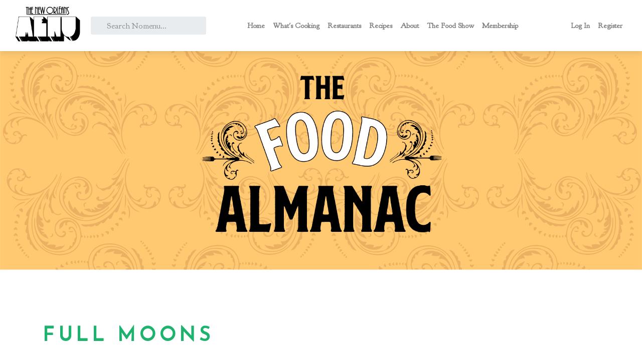

--- FILE ---
content_type: text/html; charset=utf-8
request_url: https://nomenu.com/almanacs/381
body_size: 13893
content:
<!DOCTYPE html>
<html>
  <head>
    <title>New Orleans Menu</title>
    <meta name="csrf-param" content="authenticity_token" />
<meta name="csrf-token" content="nh/CJ/PW54/70gZJA8XVmIqeNYsFNFV3c9TYQlyP6E5ZTw6nR9fwdttHb14hAH3/dT9ZqGCmvtPJBwPrHV6rbA==" />
    <meta name="viewport" content="width=device-width, initial-scale=1, shrink-to-fit=no">
    <link rel="stylesheet" media="all" href="/assets/application-481ba930a43cf846a598662b7d1e38a1b3a0ea07abaeeabdab9a23a7313dde06.css" data-turbolinks-track="reload" />
    <script src="/assets/application-9b209d5e28826717fb3457556fa6b0b117bd4f9d721c6d4335c4cae559fb9446.js" data-turbolinks-track="reload"></script>
    <link rel="shortcut icon" type="image/x-icon" href="/assets/fleur_de_lis-01f6f3dc309b5531caaf04da300966047a3a35aa6aed3bef1dbab595d9aa4d20.png" />
    <!-- Global site tag (gtag.js) - Google Analytics -->
    <script async src="https://www.googletagmanager.com/gtag/js?id=UA-5378121-1"></script>
    <script>
      window.dataLayer = window.dataLayer || [];
      function gtag(){dataLayer.push(arguments);}
      gtag('js', new Date());
      gtag('config', 'UA-5378121-1');
    </script>

  </head>

  <body class="">

    <header class='header'>
<!-- Navbar -->
<nav class='navbar navbar-expand-lg shadow navbar-light fixed-top bg-white'>
<div class='container-fluid'>
<div class='d-flex align-items-center'>
<a class="header-brand" style="line-height:35px" href="/"><img height="70" style="position:relative;top:-3px;padding-right:5px" src="/assets/nomenu_logo-110e96e0d5bf579efa010cf1db123db87319598a731b7356de2e75b6be9f7914.png" />
</a></div>
<div class='d-none d-sm-flex'>
<form class="input-label-absolute input-label-absolute-left input-reset input-expand ml-lg-2 ml-xl-3 " action="/search" accept-charset="UTF-8" method="get"><input name="utf8" type="hidden" value="&#x2713;" />
<input type="text" name="q" id="q" class="form-control form-control-sm border-0 shadow-0 bg-gray-200" placeholder="Search Nomenu&hellip;" tabindex="1" />
</form>

</div>
<button aria-controls='navbarCollapse' aria-expanded='false' aria-label='Toggle navigation' class='navbar-toggler navbar-toggler-right' data-target='#navbarCollapse' data-toggle='collapse' type='button'>
<i class='fa fa-bars'></i>
</button>
<!-- Navbar Collapse -->
<div class='collapse navbar-collapse bg-white' id='navbarCollapse'>
<form action='#' class='form-inline mt-4 mb-2 d-sm-none' id='searchcollapsed'>
<form class="input-label-absolute input-label-absolute-left input-reset input-expand ml-lg-2 ml-xl-3 " action="/search" accept-charset="UTF-8" method="get"><input name="utf8" type="hidden" value="&#x2713;" />
<input type="text" name="q" id="q" class="form-control form-control-sm border-0 shadow-0 bg-gray-200" placeholder="Search Nomenu&hellip;" tabindex="1" />
</form>

</form>
<ul class='navbar-nav ml-auto'>
<li class='nav-item'>
<a class='nav-link' href='/'>Home</a>
</li>
<li class='nav-item'>
<a class='nav-link' href='/posts'>What's Cooking</a>
</li>
<li class='nav-item'>
<a class='nav-link' data-turbolinks='false' href='/restaurants'>Restaurants</a>
</li>
<li class='nav-item'>
<a class='nav-link' data-turbolinks='false' href='/recipes'>Recipes</a>
</li>
<li class='nav-item'>
<a class='nav-link' href='/about'>About</a>
</li>
<li class='nav-item'>
<a class='nav-link' href='/food-show'>The Food Show</a>
</li>
<li class='nav-item'>
<a class='nav-link' data-turbolinks='false' href='/membership'>Membership</a>
</li>
<li class='nav-item'></li>
<ul class="nav nav-tabs border-0 flex-column flex-lg-row"><li class="nav-item"><a class="nav-link" href="/"></a></li><li class="nav-item"><a class="nav-link" data-toggle="dropdown" href="/posts/about-nomenu"></a><div class="dropdown-menu dropdown-menu-arrow"><a class="dropdown-item" href="/posts/about-nomenu"></a><a class="dropdown-item" href="/posts/about-tom"></a></div></li><li class="nav-item"><a class="nav-link" href="/restaurants/alphabetically"></a></li><li class="nav-item"><a class="nav-link" href="/recipes"></a></li><li class="nav-item"><a class="nav-link" data-toggle="dropdown" href="/posts/radio-show"></a><div class="dropdown-menu dropdown-menu-arrow"><a class="dropdown-item" href="https://player.radio.com/listen/station/wwl-hd2"></a><a class="dropdown-item" href="https://omny.fm/shows/the-food-show-with-tom-fitzmorris/playlists/podcast"></a></div></li></ul>
<li class='nav-item'>
<a class="nav-link" href="/users/sign_in">Log In</a>
</li>
<li class='nav-item'>
<a class="nav-link" href="/users/sign_up">Register</a>
</li>
</ul>
</div>
</div>
</nav>
</header>

    
    
    <section>
<img class="w-100" src="/assets/almanac-header-7702eabedd096ccbba3d0cb460fbdad386113c8ac2750d3d336c3e1587f8f159.png" />
</section>
<section>
<div class='container'>
<h2 class='subtitle text-primary'>Full Moons</h2>
<h1></h1>
<p class='lead'></p>
<div class='py-2'>
<div class='subhead'>
<h4 class='text-primary'>January </h4>
</div>
<div class='text'>
Native American lore calls this the Wolf Moon. Here in New Orleans, it's the King Cake Moon, defined as the first full moon after Christmas. King cakes, once limited to the Carnival season (January 6 through Mardi Gras), have become available outside those dates--notably in a green-and-red version that sells through the Christmas season. The bakers shift to the Mardi Gras colors of purple, green, and gold colors on December 26. 

The Old Kitchen Sage Sez: The richness and enjoyment you receive from coffee brewed at the year's first full moon predicts the pleasures you will have in the rest of the year--at least that part of it in which you are drinking coffee.
</div>
</div>
<div class='py-2'>
<div class='subhead'>
<h4 class='text-primary'></h4>
</div>
<div class='text'>
The moon reached fullness at about midnight. It's known as the Snow Moon up north, as well as the Hunger Moon. Down here in New Orleans, we call it the Full Carnival Moon.

February Moon Outside carnival: Satsuma Moon
</div>
</div>
<div class='py-2'>
<div class='subhead'>
<h4 class='text-primary'>March</h4>
</div>
<div class='text'>
The Full Oyster Moon occurs today at 1:40 p.m. New Orleans time. The oysters are at their meatiest, biggest, and best this time of year, although in rainy winters--as we have had this year--they may not be as salty as some people like. To some people living in the Florida Parishes north of Lake Pontchartrain, this is the Pine Pollen Moon. That's right on time: the green-yellow powder is covering everything right now, although the regular storms of late have prevented it from billowing in clouds that can actually decrease visibility.
</div>
</div>
<div class='py-2'>
<div class='subhead'>
<h4 class='text-primary'>April</h4>
</div>
<div class='text'>
Here in Louisiana it's the Soft-Shell Crab Moon, signaling the appearance of the first and  best soft-shell crabs of the year. 

The Native Americans called this one the Pink Moon and the Sprouting Grass Moon. It's also known, says the Old Farmer's Almanac, as the Egg Moon and the Fish Moon.

Late April: Full Festival Moon occurs. So many festivals occur in the the weeks before and after this full moon that it's nearly impossible to attend them all. This weekend, for example, two big ones: the second weekend of the Jazz Festival, and the Zoo To-Do. The Native Americans called it the Corn Planting Moon. 


</div>
</div>
<div class='py-2'>
<div class='subhead'>
<h4 class='text-primary'>May</h4>
</div>
<div class='text'>
The native Americans called this the Flower Moon in the south, and the Corn Planting Moon in the north. Here in South Louisiana, it's the Crawfish Moon. It marks the time of year when crawfish are at their peak--although, this year, either the moon is running a little late or the crawfish a little early. Some crawfish specialists in Cajun country have already closed for the season, although fresh Louisiana crawfish should be around into June.
</div>
</div>
<div class='py-2'>
<div class='subhead'>
<h4 class='text-primary'>June</h4>
</div>
<div class='text'>
Late May, Early June: Last night was illuminated by the full moon, which peaked at 1:12 yesterday afternoon. It's known to the Native Americans as the Strawberry Moon. It's also called the Milk Moon. Down here on the bayous we call it the  Flounder Moon. The flounders are running now, and when you look down into the shallow water for them, the moonlight reflects on their silvery skin and makes it appear that there is a subterranean moon down there as well as the one overhead. We also call it the Cream Moon--our rich variation on the Milk Moon. Our cooking preferences pervade everything.
</div>
</div>
<div class='py-2'>
<div class='subhead'>
<h4 class='text-primary'>July</h4>
</div>
<div class='text'>
It rides low in the sky this time of year. Around New Orleans this full moon is called the Sno-Ball Moon. At no time of year is a an icy sno-ball more refreshing than now. The Native Americans in the East called it the Buck Moon and the Thunder Moon. The latter certainly rings true in these parts.
</div>
</div>
<div class='py-2'>
<div class='subhead'>
<h4 class='text-primary'>August</h4>
</div>
<div class='text'>
It's what Native American tribes in the East called the Sturgeon Moon, because (sez the Old Farmer's Almanac) sturgeon in the Great Lakes were most readily caught at this time of year. These are the same sturgeon that, until they were fished out, generated a major caviar industry in the Great Lakes region. Other names for this full moon are the Green Corn Moon and the Grain Moon. Here in New Orleans, we call it the Lump Crabmeat Moon, for the enormous size of the crabs we're catching around now.
</div>
</div>
<div class='py-2'>
<div class='subhead'>
<h4 class='text-primary'>September</h4>
</div>
<div class='text'>
The moon becomes full at 10:23 tonight. If it seems extraordinarily bright, that's no illusion: this is the Harvest Moon, whose track across the evening sky is such that it allows those who pick crops to work long after dark by moonlight alone. You've probably noticed its brightness for the past couple of days, and will for a couple days more. This is an especially good apparition, because the moon is at perigee (its closest approach to Earth) today, too.
</div>
</div>
<div class='py-2'>
<div class='subhead'>
<h4 class='text-primary'>October</h4>
</div>
<div class='text'>
The Hunter's Full Moon occurs at .... It will illuminate the nighttime landscape almost as brightly as last month's Harvest moon did. The dogs certainly take the cue. If yours is prone to barking at the bright object in the sky all night long, keep it inside tonight.
</div>
</div>
<div class='py-2'>
<div class='subhead'>
<h4 class='text-primary'>November</h4>
</div>
<div class='text'>
The full Gumbo Moon occurs at 8:30 a.m. tomorrow morning. The Native American called this the Full Beaver Moon. It's also known as the Full Frost Moon, because we see the first signs of that this time of year. But from our perspective, a full moon this time of year coincides with days of eating the gumbo you made with the Thanksgiving turkey carcass, from which there is no escape.
</div>
</div>
<div class='py-2'>
<div class='subhead'>
<h4 class='text-primary'>December</h4>
</div>
<div class='text'>
Early December: Known in American folklore as the Cold Moon, this year's will be extraordinarily high in the sky. I walked around in its light a couple of nights ago and found it almost directly overhead. Since it comes during a time of feasting, here in New Orleans we call it the Full Plate Moon.

Coming so soon after the winter solstice, this moon tracks the longest path across the sky of the year, rising and setting well north and passing almost directly overhead at midnight.
</div>
</div>
<div class='py-2'>
<div class='subhead'>
<h4 class='text-primary'></h4>
</div>
<div class='text'>

</div>
</div>
<div class='py-2'>
<div class='subhead'>
<h4 class='text-primary'></h4>
</div>
<div class='text'>

</div>
</div>
<div class='py-2'>
<div class='subhead'>
<h4 class='text-primary'></h4>
</div>
<div class='text'>

</div>
</div>
<div class='py-2'>
<div class='subhead'>
<h4 class='text-primary'></h4>
</div>
<div class='text'>

</div>
</div>
<div class='py-2'>
<div class='subhead'>
<h4 class='text-primary'></h4>
</div>
<div class='text'>

</div>
</div>
<div class='py-2'>
<div class='subhead'>
<h4 class='text-primary'></h4>
</div>
<div class='text'>

</div>
</div>
<div class='py-2'>
<div class='subhead'>
<h4 class='text-primary'></h4>
</div>
<div class='text'>

</div>
</div>
<div class='py-2'>
<div class='subhead'>
<h4 class='text-primary'></h4>
</div>
<div class='text'>

</div>
</div>
</div>
</section>

    
<footer class="footer">
  <div class="container">
    <div class="row align-items-center flex-row-reverse">
      <div class="col-auto ml-auto">
        <div class="row align-items-center">
          <div class="col-auto">
            <ul class="list-inline list-inline-dots mb-0">
              <li class="list-inline-item"><a href="/posts/about">About</a></li>
              <li class="list-inline-item"><a href="/posts/tos">Terms Of Service</a></li>
              <li class="list-inline-item"><a href="/posts/privacy">Privacy Policy</a></li>
              <li class="list-inline-item"><a href="/posts/advertising">Advertising Inquiry</a></li>
            </ul>
          </div>
        </div>
      </div>
      <div class="col-12 col-lg-auto mt-3 mt-lg-0 text-center">
        Copyright © 2020 <a href=".">Nomenu</a>. All rights reserved.
      </div>
    </div>
  </div>
</footer>

  </body>
  <!-- Quantcast Tag -->
  <script type="text/javascript">
  var _qevents = _qevents || [];

  (function() {
  var elem = document.createElement('script');
  elem.src = (document.location.protocol == "https:" ? "https://secure" : "http://edge") + ".quantserve.com/quant.js";
  elem.async = true;
  elem.type = "text/javascript";
  var scpt = document.getElementsByTagName('script')[0];
  scpt.parentNode.insertBefore(elem, scpt);
  })();

  _qevents.push({
  qacct:"p-XmrMWTWGVK9dx"
  });
  </script>

  <noscript>
  <div style="display:none;">
  <img src="//pixel.quantserve.com/pixel/p-XmrMWTWGVK9dx.gif" border="0" height="1" width="1" alt="Quantcast"/>
  </div>
  </noscript>
  <!-- End Quantcast tag -->
</html>
